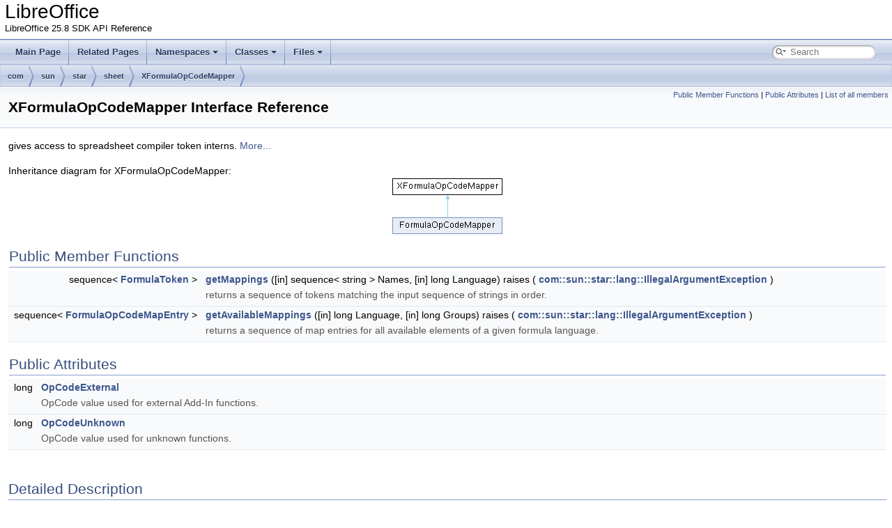

--- FILE ---
content_type: text/html
request_url: https://api.libreoffice.org/docs/idl/ref/interfacecom_1_1sun_1_1star_1_1sheet_1_1XFormulaOpCodeMapper.html
body_size: 4154
content:
<!DOCTYPE html PUBLIC "-//W3C//DTD XHTML 1.0 Transitional//EN" "https://www.w3.org/TR/xhtml1/DTD/xhtml1-transitional.dtd">
<html xmlns="http://www.w3.org/1999/xhtml" lang="en-US">
<head>
<meta http-equiv="Content-Type" content="text/xhtml;charset=UTF-8"/>
<meta http-equiv="X-UA-Compatible" content="IE=11"/>
<meta name="generator" content="Doxygen 1.9.7"/>
<meta name="viewport" content="width=device-width, initial-scale=1"/>
<title>LibreOffice: XFormulaOpCodeMapper Interface Reference</title>
<link href="tabs.css" rel="stylesheet" type="text/css"/>
<script type="text/javascript" src="jquery.js"></script>
<script type="text/javascript" src="dynsections.js"></script>
<link href="search/search.css" rel="stylesheet" type="text/css"/>
<script type="text/javascript" src="search/searchdata.js"></script>
<script type="text/javascript" src="search/search.js"></script>
<link href="doxygen.css" rel="stylesheet" type="text/css" />
<link href="idl_extra_styles.css" rel="stylesheet" type="text/css"/>
</head>
<body>
<div id="top"><!-- do not remove this div, it is closed by doxygen! -->
<div id="titlearea">
<table cellspacing="0" cellpadding="0">
 <tbody>
 <tr id="projectrow">
  <td id="projectalign">
   <div id="projectname">LibreOffice
   </div>
   <div id="projectbrief">LibreOffice 25.8 SDK API Reference</div>
  </td>
 </tr>
 </tbody>
</table>
</div>
<!-- end header part -->
<!-- Generated by Doxygen 1.9.7 -->
<script type="text/javascript">
/* @license magnet:?xt=urn:btih:d3d9a9a6595521f9666a5e94cc830dab83b65699&amp;dn=expat.txt MIT */
var searchBox = new SearchBox("searchBox", "search/",'.html');
/* @license-end */
</script>
<script type="text/javascript" src="menudata.js"></script>
<script type="text/javascript" src="menu.js"></script>
<script type="text/javascript">
/* @license magnet:?xt=urn:btih:d3d9a9a6595521f9666a5e94cc830dab83b65699&amp;dn=expat.txt MIT */
$(function() {
  initMenu('',true,false,'search.php','Search');
  $(document).ready(function() { init_search(); });
});
/* @license-end */
</script>
<div id="main-nav"></div>
<!-- window showing the filter options -->
<div id="MSearchSelectWindow"
     onmouseover="return searchBox.OnSearchSelectShow()"
     onmouseout="return searchBox.OnSearchSelectHide()"
     onkeydown="return searchBox.OnSearchSelectKey(event)">
</div>

<!-- iframe showing the search results (closed by default) -->
<div id="MSearchResultsWindow">
<div id="MSearchResults">
<div class="SRPage">
<div id="SRIndex">
<div id="SRResults"></div>
<div class="SRStatus" id="Loading">Loading...</div>
<div class="SRStatus" id="Searching">Searching...</div>
<div class="SRStatus" id="NoMatches">No Matches</div>
</div>
</div>
</div>
</div>

<div id="nav-path" class="navpath">
  <ul>
<li class="navelem"><a class="el" href="namespacecom.html">com</a></li><li class="navelem"><a class="el" href="namespacecom_1_1sun.html">sun</a></li><li class="navelem"><a class="el" href="namespacecom_1_1sun_1_1star.html">star</a></li><li class="navelem"><a class="el" href="namespacecom_1_1sun_1_1star_1_1sheet.html">sheet</a></li><li class="navelem"><a class="el" href="interfacecom_1_1sun_1_1star_1_1sheet_1_1XFormulaOpCodeMapper.html">XFormulaOpCodeMapper</a></li>  </ul>
</div>
</div><!-- top -->
<div class="header">
  <div class="summary">
<a href="#pub-methods">Public Member Functions</a> &#124;
<a href="#pub-attribs">Public Attributes</a> &#124;
<a href="interfacecom_1_1sun_1_1star_1_1sheet_1_1XFormulaOpCodeMapper-members.html">List of all members</a>  </div>
  <div class="headertitle"><div class="title">XFormulaOpCodeMapper Interface Reference</div></div>
</div><!--header-->
<div class="contents">

<p>gives access to spreadsheet compiler token interns.  
 <a href="interfacecom_1_1sun_1_1star_1_1sheet_1_1XFormulaOpCodeMapper.html#details">More...</a></p>
<div class="dynheader">
Inheritance diagram for XFormulaOpCodeMapper:</div>
<div class="dyncontent">
 <div class="center">
  <img src="interfacecom_1_1sun_1_1star_1_1sheet_1_1XFormulaOpCodeMapper.png" usemap="#XFormulaOpCodeMapper_map" alt=""/>
  <map id="XFormulaOpCodeMapper_map" name="XFormulaOpCodeMapper_map">
<area href="servicecom_1_1sun_1_1star_1_1sheet_1_1FormulaOpCodeMapper.html" alt="FormulaOpCodeMapper" shape="rect" coords="0,56,158,80"/>
  </map>
</div></div>
<table class="memberdecls">
<tr class="heading"><td colspan="2"><h2 class="groupheader"><a id="pub-methods" name="pub-methods"></a>
Public Member Functions</h2></td></tr>
<tr class="memitem:ac19ee377271fb11be7944b551e44c459"><td class="memItemLeft" align="right" valign="top">sequence&lt; <a class="el" href="structcom_1_1sun_1_1star_1_1sheet_1_1FormulaToken.html">FormulaToken</a> &gt;&#160;</td><td class="memItemRight" valign="bottom"><a class="el" href="interfacecom_1_1sun_1_1star_1_1sheet_1_1XFormulaOpCodeMapper.html#ac19ee377271fb11be7944b551e44c459">getMappings</a> ([in] sequence&lt; string &gt; Names, [in] long Language)  raises ( <a class="el" href="exceptioncom_1_1sun_1_1star_1_1lang_1_1IllegalArgumentException.html">com::sun::star::lang::IllegalArgumentException</a> )</td></tr>
<tr class="memdesc:ac19ee377271fb11be7944b551e44c459"><td class="mdescLeft">&#160;</td><td class="mdescRight">returns a sequence of tokens matching the input sequence of strings in order.  <br /></td></tr>
<tr class="separator:ac19ee377271fb11be7944b551e44c459"><td class="memSeparator" colspan="2">&#160;</td></tr>
<tr class="memitem:a2bf21871a77c117c21a67521e44aa6e8"><td class="memItemLeft" align="right" valign="top">sequence&lt; <a class="el" href="structcom_1_1sun_1_1star_1_1sheet_1_1FormulaOpCodeMapEntry.html">FormulaOpCodeMapEntry</a> &gt;&#160;</td><td class="memItemRight" valign="bottom"><a class="el" href="interfacecom_1_1sun_1_1star_1_1sheet_1_1XFormulaOpCodeMapper.html#a2bf21871a77c117c21a67521e44aa6e8">getAvailableMappings</a> ([in] long Language, [in] long Groups)  raises ( <a class="el" href="exceptioncom_1_1sun_1_1star_1_1lang_1_1IllegalArgumentException.html">com::sun::star::lang::IllegalArgumentException</a> )</td></tr>
<tr class="memdesc:a2bf21871a77c117c21a67521e44aa6e8"><td class="mdescLeft">&#160;</td><td class="mdescRight">returns a sequence of map entries for all available elements of a given formula language.  <br /></td></tr>
<tr class="separator:a2bf21871a77c117c21a67521e44aa6e8"><td class="memSeparator" colspan="2">&#160;</td></tr>
</table><table class="memberdecls">
<tr class="heading"><td colspan="2"><h2 class="groupheader"><a id="pub-attribs" name="pub-attribs"></a>
Public Attributes</h2></td></tr>
<tr class="memitem:a8243470420c622f430215e2757b02f79"><td class="memItemLeft" align="right" valign="top">long&#160;</td><td class="memItemRight" valign="bottom"><a class="el" href="interfacecom_1_1sun_1_1star_1_1sheet_1_1XFormulaOpCodeMapper.html#a8243470420c622f430215e2757b02f79">OpCodeExternal</a></td></tr>
<tr class="memdesc:a8243470420c622f430215e2757b02f79"><td class="mdescLeft">&#160;</td><td class="mdescRight">OpCode value used for external Add-In functions.  <br /></td></tr>
<tr class="separator:a8243470420c622f430215e2757b02f79"><td class="memSeparator" colspan="2">&#160;</td></tr>
<tr class="memitem:a448e53f1dc24addaec0d006d0f46a99a"><td class="memItemLeft" align="right" valign="top">long&#160;</td><td class="memItemRight" valign="bottom"><a class="el" href="interfacecom_1_1sun_1_1star_1_1sheet_1_1XFormulaOpCodeMapper.html#a448e53f1dc24addaec0d006d0f46a99a">OpCodeUnknown</a></td></tr>
<tr class="memdesc:a448e53f1dc24addaec0d006d0f46a99a"><td class="mdescLeft">&#160;</td><td class="mdescRight">OpCode value used for unknown functions.  <br /></td></tr>
<tr class="separator:a448e53f1dc24addaec0d006d0f46a99a"><td class="memSeparator" colspan="2">&#160;</td></tr>
</table>
<a name="details" id="details"></a><h2 class="groupheader">Detailed Description</h2>
<div class="textblock"><p>gives access to spreadsheet compiler token interns. </p>
</div><h2 class="groupheader">Member Function Documentation</h2>
<a id="a2bf21871a77c117c21a67521e44aa6e8" name="a2bf21871a77c117c21a67521e44aa6e8"></a>
<h2 class="memtitle"><span class="permalink"><a href="#a2bf21871a77c117c21a67521e44aa6e8">&#9670;&#160;</a></span>getAvailableMappings()</h2>

<div class="memitem">
<div class="memproto">
      <table class="memname">
        <tr>
          <td class="memname">sequence&lt; <a class="el" href="structcom_1_1sun_1_1star_1_1sheet_1_1FormulaOpCodeMapEntry.html">FormulaOpCodeMapEntry</a> &gt; getAvailableMappings </td>
          <td>(</td>
          <td class="paramtype">[in] long&#160;</td>
          <td class="paramname"><em>Language</em>, </td>
        </tr>
        <tr>
          <td class="paramkey"></td>
          <td></td>
          <td class="paramtype">[in] long&#160;</td>
          <td class="paramname"><em>Groups</em>&#160;</td>
        </tr>
        <tr>
          <td></td>
          <td>)</td>
          <td></td><td></td>
        </tr>
        <tr>
          <td align="right">raises </td><td>(</td><td colspan="2"><a class="el" href="exceptioncom_1_1sun_1_1star_1_1lang_1_1IllegalArgumentException.html">com::sun::star::lang::IllegalArgumentException</a></td>
        </tr>
        <tr>
          <td align="right"></td><td>)</td><td></td><td></td>
        </tr>
      </table>
</div><div class="memdoc">

<p>returns a sequence of map entries for all available elements of a given formula language. </p>
<dl class="params"><dt>Parameters</dt><dd>
  <table class="params">
    <tr><td class="paramname">Language</td><td>Formula language to be used, one of <a class="el" href="namespacecom_1_1sun_1_1star_1_1sheet_1_1FormulaLanguage.html" title="Constants designating the formula language used with XFormulaOpCodeMapper methods.">FormulaLanguage</a> constants. If a constant unknown to the implementation is passed, <a class="el" href="exceptioncom_1_1sun_1_1star_1_1lang_1_1IllegalArgumentException.html" title="This exception is thrown to indicate that a method has passed an illegal or inappropriate argument.">com::sun::star::lang::IllegalArgumentException</a> is thrown.</td></tr>
    <tr><td class="paramname">Groups</td><td>Group of mappings to be returned, a bit mask of <a class="el" href="namespacecom_1_1sun_1_1star_1_1sheet_1_1FormulaMapGroup.html" title="Constants of bit masks used with XFormulaOpCodeMapper::getAvailableMappings() to specify for which gr...">FormulaMapGroup</a> constants.</td></tr>
  </table>
  </dd>
</dl>
<dl class="section return"><dt>Returns</dt><dd>Sequence of <a class="el" href="structcom_1_1sun_1_1star_1_1sheet_1_1FormulaOpCodeMapEntry.html" title="contains a mapping from a formula name (function name, operator, ...) to the OpCode used by the formu...">FormulaOpCodeMapEntry</a>.</dd></dl>
<p>Each element of the formula language in parameter Language is mapped to a <a class="el" href="structcom_1_1sun_1_1star_1_1sheet_1_1FormulaToken.html" title="contains a single token within a formula.">FormulaToken</a> containing the internal OpCode used by the spreadsheet application in <a class="el" href="structcom_1_1sun_1_1star_1_1sheet_1_1FormulaToken.html#ac8ed7b94fbf1c97e6b0db7852b255205" title="is the OpCode of the token.">FormulaToken::OpCode</a> and by contract maybe additional information in <a class="el" href="structcom_1_1sun_1_1star_1_1sheet_1_1FormulaToken.html#abac8ed1e39645ff991238af4a9a1afd9" title="is additional data in the token, depending on the OpCode.">FormulaToken::Data</a>. See <a class="el" href="interfacecom_1_1sun_1_1star_1_1sheet_1_1XFormulaOpCodeMapper.html#ac19ee377271fb11be7944b551e44c459" title="returns a sequence of tokens matching the input sequence of strings in order.">getMappings()</a> for more details.</p>

</div>
</div>
<a id="ac19ee377271fb11be7944b551e44c459" name="ac19ee377271fb11be7944b551e44c459"></a>
<h2 class="memtitle"><span class="permalink"><a href="#ac19ee377271fb11be7944b551e44c459">&#9670;&#160;</a></span>getMappings()</h2>

<div class="memitem">
<div class="memproto">
      <table class="memname">
        <tr>
          <td class="memname">sequence&lt; <a class="el" href="structcom_1_1sun_1_1star_1_1sheet_1_1FormulaToken.html">FormulaToken</a> &gt; getMappings </td>
          <td>(</td>
          <td class="paramtype">[in] sequence&lt; string &gt;&#160;</td>
          <td class="paramname"><em>Names</em>, </td>
        </tr>
        <tr>
          <td class="paramkey"></td>
          <td></td>
          <td class="paramtype">[in] long&#160;</td>
          <td class="paramname"><em>Language</em>&#160;</td>
        </tr>
        <tr>
          <td></td>
          <td>)</td>
          <td></td><td></td>
        </tr>
        <tr>
          <td align="right">raises </td><td>(</td><td colspan="2"><a class="el" href="exceptioncom_1_1sun_1_1star_1_1lang_1_1IllegalArgumentException.html">com::sun::star::lang::IllegalArgumentException</a></td>
        </tr>
        <tr>
          <td align="right"></td><td>)</td><td></td><td></td>
        </tr>
      </table>
</div><div class="memdoc">

<p>returns a sequence of tokens matching the input sequence of strings in order. </p>
<dl class="params"><dt>Parameters</dt><dd>
  <table class="params">
    <tr><td class="paramname">Names</td><td>Sequence of names to be mapped. These can be function names, operators, separators and other symbols the formula compiler knows.</td></tr>
    <tr><td class="paramname">Language</td><td>Formula language to be used, one of <a class="el" href="namespacecom_1_1sun_1_1star_1_1sheet_1_1FormulaLanguage.html" title="Constants designating the formula language used with XFormulaOpCodeMapper methods.">FormulaLanguage</a> constants. If a constant unknown to the implementation is passed, <a class="el" href="exceptioncom_1_1sun_1_1star_1_1lang_1_1IllegalArgumentException.html" title="This exception is thrown to indicate that a method has passed an illegal or inappropriate argument.">com::sun::star::lang::IllegalArgumentException</a> is thrown.</td></tr>
  </table>
  </dd>
</dl>
<dl class="section return"><dt>Returns</dt><dd>a sequence of <a class="el" href="structcom_1_1sun_1_1star_1_1sheet_1_1FormulaToken.html" title="contains a single token within a formula.">FormulaToken</a> matching the input sequence in order.</dd></dl>
<p>Each string element in parameter Names according to the formula language in parameter Language is mapped to a <a class="el" href="structcom_1_1sun_1_1star_1_1sheet_1_1FormulaToken.html" title="contains a single token within a formula.">FormulaToken</a> containing the internal OpCode used by the spreadsheet application in <a class="el" href="structcom_1_1sun_1_1star_1_1sheet_1_1FormulaToken.html#ac8ed7b94fbf1c97e6b0db7852b255205" title="is the OpCode of the token.">FormulaToken::OpCode</a> and by contract maybe additional information in <a class="el" href="structcom_1_1sun_1_1star_1_1sheet_1_1FormulaToken.html#abac8ed1e39645ff991238af4a9a1afd9" title="is additional data in the token, depending on the OpCode.">FormulaToken::Data</a>.</p>
<p>The order of the <a class="el" href="structcom_1_1sun_1_1star_1_1sheet_1_1FormulaToken.html" title="contains a single token within a formula.">FormulaToken</a> sequence returned matches the input order of the string sequence.</p>
<p>An unknown Name string gets the OpCode value of <a class="el" href="interfacecom_1_1sun_1_1star_1_1sheet_1_1XFormulaOpCodeMapper.html#a448e53f1dc24addaec0d006d0f46a99a" title="OpCode value used for unknown functions.">OpCodeUnknown</a> assigned.</p>
<p>Additional information in <a class="el" href="structcom_1_1sun_1_1star_1_1sheet_1_1FormulaToken.html#abac8ed1e39645ff991238af4a9a1afd9" title="is additional data in the token, depending on the OpCode.">FormulaToken::Data</a> is returned for: </p><ul>
<li>
Add-in names: the programmatic name. The OpCode value used for add-ins can be queried with the <a class="el" href="interfacecom_1_1sun_1_1star_1_1sheet_1_1XFormulaOpCodeMapper.html#a8243470420c622f430215e2757b02f79" title="OpCode value used for external Add-In functions.">OpCodeExternal</a> getter method. </li>
</ul>

</div>
</div>
<h2 class="groupheader">Member Data Documentation</h2>
<a id="a8243470420c622f430215e2757b02f79" name="a8243470420c622f430215e2757b02f79"></a>
<h2 class="memtitle"><span class="permalink"><a href="#a8243470420c622f430215e2757b02f79">&#9670;&#160;</a></span>OpCodeExternal</h2>

<div class="memitem">
<div class="memproto">
<table class="mlabels">
  <tr>
  <td class="mlabels-left">
      <table class="memname">
        <tr>
          <td class="memname">long OpCodeExternal</td>
        </tr>
      </table>
  </td>
  <td class="mlabels-right">
<span class="mlabels"><span class="mlabel">attribute</span><span class="mlabel">readonly</span></span>  </td>
  </tr>
</table>
</div><div class="memdoc">

<p>OpCode value used for external Add-In functions. </p>
<p>Needed to be able to identify which of the function names map to an Add-In implementation where this OpCode is used in the returned mapping and the programmatic name is available as additional information.</p>

</div>
</div>
<a id="a448e53f1dc24addaec0d006d0f46a99a" name="a448e53f1dc24addaec0d006d0f46a99a"></a>
<h2 class="memtitle"><span class="permalink"><a href="#a448e53f1dc24addaec0d006d0f46a99a">&#9670;&#160;</a></span>OpCodeUnknown</h2>

<div class="memitem">
<div class="memproto">
<table class="mlabels">
  <tr>
  <td class="mlabels-left">
      <table class="memname">
        <tr>
          <td class="memname">long OpCodeUnknown</td>
        </tr>
      </table>
  </td>
  <td class="mlabels-right">
<span class="mlabels"><span class="mlabel">attribute</span><span class="mlabel">readonly</span></span>  </td>
  </tr>
</table>
</div><div class="memdoc">

<p>OpCode value used for unknown functions. </p>
<p>Used to identify which of the function names queried with <a class="el" href="interfacecom_1_1sun_1_1star_1_1sheet_1_1XFormulaOpCodeMapper.html#ac19ee377271fb11be7944b551e44c459" title="returns a sequence of tokens matching the input sequence of strings in order.">getMappings()</a> are unknown to the implementation.</p>

</div>
</div>
<hr/>The documentation for this interface was generated from the following file:<ul>
<li>com/sun/star/sheet/<a class="el" href="XFormulaOpCodeMapper_8idl.html">XFormulaOpCodeMapper.idl</a></li>
</ul>
</div><!-- contents -->
<!-- start footer part -->
<hr class="footer"/><address class="footer"><small>
Generated by&#160;<a href="https://www.doxygen.org/index.html"><img class="footer" src="doxygen.svg" width="104" height="31" alt="doxygen"/></a> 1.9.7
</small></address>
</body>
</html>


--- FILE ---
content_type: application/javascript
request_url: https://api.libreoffice.org/docs/idl/ref/menudata.js
body_size: 12121
content:
/*
 @licstart  The following is the entire license notice for the JavaScript code in this file.

 The MIT License (MIT)

 Copyright (C) 1997-2020 by Dimitri van Heesch

 Permission is hereby granted, free of charge, to any person obtaining a copy of this software
 and associated documentation files (the "Software"), to deal in the Software without restriction,
 including without limitation the rights to use, copy, modify, merge, publish, distribute,
 sublicense, and/or sell copies of the Software, and to permit persons to whom the Software is
 furnished to do so, subject to the following conditions:

 The above copyright notice and this permission notice shall be included in all copies or
 substantial portions of the Software.

 THE SOFTWARE IS PROVIDED "AS IS", WITHOUT WARRANTY OF ANY KIND, EXPRESS OR IMPLIED, INCLUDING
 BUT NOT LIMITED TO THE WARRANTIES OF MERCHANTABILITY, FITNESS FOR A PARTICULAR PURPOSE AND
 NONINFRINGEMENT. IN NO EVENT SHALL THE AUTHORS OR COPYRIGHT HOLDERS BE LIABLE FOR ANY CLAIM,
 DAMAGES OR OTHER LIABILITY, WHETHER IN AN ACTION OF CONTRACT, TORT OR OTHERWISE, ARISING FROM,
 OUT OF OR IN CONNECTION WITH THE SOFTWARE OR THE USE OR OTHER DEALINGS IN THE SOFTWARE.

 @licend  The above is the entire license notice for the JavaScript code in this file
*/
var menudata={children:[
{text:"Main Page",url:"index.html"},
{text:"Related Pages",url:"pages.html"},
{text:"Namespaces",url:"namespaces.html",children:[
{text:"Namespace List",url:"namespaces.html"},
{text:"Namespace Members",url:"namespacemembers.html",children:[
{text:"All",url:"namespacemembers.html",children:[
{text:"a",url:"namespacemembers.html#index_a"},
{text:"b",url:"namespacemembers_b.html#index_b"},
{text:"c",url:"namespacemembers_c.html#index_c"},
{text:"d",url:"namespacemembers_d.html#index_d"},
{text:"e",url:"namespacemembers_e.html#index_e"},
{text:"f",url:"namespacemembers_f.html#index_f"},
{text:"g",url:"namespacemembers_g.html#index_g"},
{text:"h",url:"namespacemembers_h.html#index_h"},
{text:"i",url:"namespacemembers_i.html#index_i"},
{text:"j",url:"namespacemembers_j.html#index_j"},
{text:"k",url:"namespacemembers_k.html#index_k"},
{text:"l",url:"namespacemembers_l.html#index_l"},
{text:"m",url:"namespacemembers_m.html#index_m"},
{text:"n",url:"namespacemembers_n.html#index_n"},
{text:"o",url:"namespacemembers_o.html#index_o"},
{text:"p",url:"namespacemembers_p.html#index_p"},
{text:"q",url:"namespacemembers_q.html#index_q"},
{text:"r",url:"namespacemembers_r.html#index_r"},
{text:"s",url:"namespacemembers_s.html#index_s"},
{text:"t",url:"namespacemembers_t.html#index_t"},
{text:"u",url:"namespacemembers_u.html#index_u"},
{text:"v",url:"namespacemembers_v.html#index_v"},
{text:"w",url:"namespacemembers_w.html#index_w"},
{text:"x",url:"namespacemembers_x.html#index_x"},
{text:"y",url:"namespacemembers_y.html#index_y"},
{text:"z",url:"namespacemembers_z.html#index_z"}]},
{text:"Variables",url:"namespacemembers_vars.html",children:[
{text:"a",url:"namespacemembers_vars.html#index_a"},
{text:"b",url:"namespacemembers_vars_b.html#index_b"},
{text:"c",url:"namespacemembers_vars_c.html#index_c"},
{text:"d",url:"namespacemembers_vars_d.html#index_d"},
{text:"e",url:"namespacemembers_vars_e.html#index_e"},
{text:"f",url:"namespacemembers_vars_f.html#index_f"},
{text:"g",url:"namespacemembers_vars_g.html#index_g"},
{text:"h",url:"namespacemembers_vars_h.html#index_h"},
{text:"i",url:"namespacemembers_vars_i.html#index_i"},
{text:"j",url:"namespacemembers_vars_j.html#index_j"},
{text:"k",url:"namespacemembers_vars_k.html#index_k"},
{text:"l",url:"namespacemembers_vars_l.html#index_l"},
{text:"m",url:"namespacemembers_vars_m.html#index_m"},
{text:"n",url:"namespacemembers_vars_n.html#index_n"},
{text:"o",url:"namespacemembers_vars_o.html#index_o"},
{text:"p",url:"namespacemembers_vars_p.html#index_p"},
{text:"q",url:"namespacemembers_vars_q.html#index_q"},
{text:"r",url:"namespacemembers_vars_r.html#index_r"},
{text:"s",url:"namespacemembers_vars_s.html#index_s"},
{text:"t",url:"namespacemembers_vars_t.html#index_t"},
{text:"u",url:"namespacemembers_vars_u.html#index_u"},
{text:"v",url:"namespacemembers_vars_v.html#index_v"},
{text:"w",url:"namespacemembers_vars_w.html#index_w"},
{text:"x",url:"namespacemembers_vars_x.html#index_x"},
{text:"y",url:"namespacemembers_vars_y.html#index_y"},
{text:"z",url:"namespacemembers_vars_z.html#index_z"}]},
{text:"Typedefs",url:"namespacemembers_type.html"},
{text:"Enumerations",url:"namespacemembers_enum.html",children:[
{text:"a",url:"namespacemembers_enum.html#index_a"},
{text:"b",url:"namespacemembers_enum.html#index_b"},
{text:"c",url:"namespacemembers_enum.html#index_c"},
{text:"d",url:"namespacemembers_enum.html#index_d"},
{text:"e",url:"namespacemembers_enum.html#index_e"},
{text:"f",url:"namespacemembers_enum.html#index_f"},
{text:"g",url:"namespacemembers_enum.html#index_g"},
{text:"h",url:"namespacemembers_enum.html#index_h"},
{text:"i",url:"namespacemembers_enum.html#index_i"},
{text:"l",url:"namespacemembers_enum.html#index_l"},
{text:"m",url:"namespacemembers_enum.html#index_m"},
{text:"n",url:"namespacemembers_enum.html#index_n"},
{text:"o",url:"namespacemembers_enum.html#index_o"},
{text:"p",url:"namespacemembers_enum.html#index_p"},
{text:"r",url:"namespacemembers_enum.html#index_r"},
{text:"s",url:"namespacemembers_enum.html#index_s"},
{text:"t",url:"namespacemembers_enum.html#index_t"},
{text:"u",url:"namespacemembers_enum.html#index_u"},
{text:"v",url:"namespacemembers_enum.html#index_v"},
{text:"w",url:"namespacemembers_enum.html#index_w"},
{text:"x",url:"namespacemembers_enum.html#index_x"},
{text:"z",url:"namespacemembers_enum.html#index_z"}]},
{text:"Enumerator",url:"namespacemembers_eval.html",children:[
{text:"a",url:"namespacemembers_eval.html#index_a"},
{text:"b",url:"namespacemembers_eval_b.html#index_b"},
{text:"c",url:"namespacemembers_eval_c.html#index_c"},
{text:"d",url:"namespacemembers_eval_d.html#index_d"},
{text:"e",url:"namespacemembers_eval_e.html#index_e"},
{text:"f",url:"namespacemembers_eval_f.html#index_f"},
{text:"g",url:"namespacemembers_eval_g.html#index_g"},
{text:"h",url:"namespacemembers_eval_h.html#index_h"},
{text:"i",url:"namespacemembers_eval_i.html#index_i"},
{text:"j",url:"namespacemembers_eval_j.html#index_j"},
{text:"k",url:"namespacemembers_eval_k.html#index_k"},
{text:"l",url:"namespacemembers_eval_l.html#index_l"},
{text:"m",url:"namespacemembers_eval_m.html#index_m"},
{text:"n",url:"namespacemembers_eval_n.html#index_n"},
{text:"o",url:"namespacemembers_eval_o.html#index_o"},
{text:"p",url:"namespacemembers_eval_p.html#index_p"},
{text:"q",url:"namespacemembers_eval_q.html#index_q"},
{text:"r",url:"namespacemembers_eval_r.html#index_r"},
{text:"s",url:"namespacemembers_eval_s.html#index_s"},
{text:"t",url:"namespacemembers_eval_t.html#index_t"},
{text:"u",url:"namespacemembers_eval_u.html#index_u"},
{text:"v",url:"namespacemembers_eval_v.html#index_v"},
{text:"w",url:"namespacemembers_eval_w.html#index_w"},
{text:"x",url:"namespacemembers_eval_x.html#index_x"},
{text:"y",url:"namespacemembers_eval_y.html#index_y"},
{text:"z",url:"namespacemembers_eval_z.html#index_z"}]}]}]},
{text:"Classes",url:"annotated.html",children:[
{text:"Class List",url:"annotated.html"},
{text:"Class Index",url:"classes.html"},
{text:"Class Hierarchy",url:"hierarchy.html"},
{text:"Class Members",url:"functions.html",children:[
{text:"All",url:"functions.html",children:[
{text:":",url:"functions.html#index_:"},
{text:"a",url:"functions_a.html#index_a"},
{text:"b",url:"functions_b.html#index_b"},
{text:"c",url:"functions_c.html#index_c"},
{text:"d",url:"functions_d.html#index_d"},
{text:"e",url:"functions_e.html#index_e"},
{text:"f",url:"functions_f.html#index_f"},
{text:"g",url:"functions_g.html#index_g"},
{text:"h",url:"functions_h.html#index_h"},
{text:"i",url:"functions_i.html#index_i"},
{text:"j",url:"functions_j.html#index_j"},
{text:"k",url:"functions_k.html#index_k"},
{text:"l",url:"functions_l.html#index_l"},
{text:"m",url:"functions_m.html#index_m"},
{text:"n",url:"functions_n.html#index_n"},
{text:"o",url:"functions_o.html#index_o"},
{text:"p",url:"functions_p.html#index_p"},
{text:"q",url:"functions_q.html#index_q"},
{text:"r",url:"functions_r.html#index_r"},
{text:"s",url:"functions_s.html#index_s"},
{text:"t",url:"functions_t.html#index_t"},
{text:"u",url:"functions_u.html#index_u"},
{text:"v",url:"functions_v.html#index_v"},
{text:"w",url:"functions_w.html#index_w"},
{text:"x",url:"functions_x.html#index_x"},
{text:"y",url:"functions_y.html#index_y"},
{text:"z",url:"functions_z.html#index_z"}]},
{text:"Functions",url:"functions_func.html",children:[
{text:"a",url:"functions_func.html#index_a"},
{text:"b",url:"functions_func_b.html#index_b"},
{text:"c",url:"functions_func_c.html#index_c"},
{text:"d",url:"functions_func_d.html#index_d"},
{text:"e",url:"functions_func_e.html#index_e"},
{text:"f",url:"functions_func_f.html#index_f"},
{text:"g",url:"functions_func_g.html#index_g"},
{text:"h",url:"functions_func_h.html#index_h"},
{text:"i",url:"functions_func_i.html#index_i"},
{text:"j",url:"functions_func_j.html#index_j"},
{text:"k",url:"functions_func_k.html#index_k"},
{text:"l",url:"functions_func_l.html#index_l"},
{text:"m",url:"functions_func_m.html#index_m"},
{text:"n",url:"functions_func_n.html#index_n"},
{text:"o",url:"functions_func_o.html#index_o"},
{text:"p",url:"functions_func_p.html#index_p"},
{text:"q",url:"functions_func_q.html#index_q"},
{text:"r",url:"functions_func_r.html#index_r"},
{text:"s",url:"functions_func_s.html#index_s"},
{text:"t",url:"functions_func_t.html#index_t"},
{text:"u",url:"functions_func_u.html#index_u"},
{text:"v",url:"functions_func_v.html#index_v"},
{text:"w",url:"functions_func_w.html#index_w"},
{text:"x",url:"functions_func_x.html#index_x"}]},
{text:"Variables",url:"functions_vars.html",children:[
{text:"a",url:"functions_vars.html#index_a"},
{text:"b",url:"functions_vars_b.html#index_b"},
{text:"c",url:"functions_vars_c.html#index_c"},
{text:"d",url:"functions_vars_d.html#index_d"},
{text:"e",url:"functions_vars_e.html#index_e"},
{text:"f",url:"functions_vars_f.html#index_f"},
{text:"g",url:"functions_vars_g.html#index_g"},
{text:"h",url:"functions_vars_h.html#index_h"},
{text:"i",url:"functions_vars_i.html#index_i"},
{text:"j",url:"functions_vars_j.html#index_j"},
{text:"k",url:"functions_vars_k.html#index_k"},
{text:"l",url:"functions_vars_l.html#index_l"},
{text:"m",url:"functions_vars_m.html#index_m"},
{text:"n",url:"functions_vars_n.html#index_n"},
{text:"o",url:"functions_vars_o.html#index_o"},
{text:"p",url:"functions_vars_p.html#index_p"},
{text:"q",url:"functions_vars_q.html#index_q"},
{text:"r",url:"functions_vars_r.html#index_r"},
{text:"s",url:"functions_vars_s.html#index_s"},
{text:"t",url:"functions_vars_t.html#index_t"},
{text:"u",url:"functions_vars_u.html#index_u"},
{text:"v",url:"functions_vars_v.html#index_v"},
{text:"w",url:"functions_vars_w.html#index_w"},
{text:"x",url:"functions_vars_x.html#index_x"},
{text:"y",url:"functions_vars_y.html#index_y"},
{text:"z",url:"functions_vars_z.html#index_z"}]},
{text:"Typedefs",url:"functions_type.html",children:[
{text:"a",url:"functions_type.html#index_a"},
{text:"b",url:"functions_type_b.html#index_b"},
{text:"c",url:"functions_type_c.html#index_c"},
{text:"d",url:"functions_type_d.html#index_d"},
{text:"e",url:"functions_type_e.html#index_e"},
{text:"f",url:"functions_type_f.html#index_f"},
{text:"g",url:"functions_type_g.html#index_g"},
{text:"h",url:"functions_type_h.html#index_h"},
{text:"i",url:"functions_type_i.html#index_i"},
{text:"k",url:"functions_type_k.html#index_k"},
{text:"l",url:"functions_type_l.html#index_l"},
{text:"m",url:"functions_type_m.html#index_m"},
{text:"n",url:"functions_type_n.html#index_n"},
{text:"o",url:"functions_type_o.html#index_o"},
{text:"p",url:"functions_type_p.html#index_p"},
{text:"r",url:"functions_type_r.html#index_r"},
{text:"s",url:"functions_type_s.html#index_s"},
{text:"t",url:"functions_type_t.html#index_t"},
{text:"u",url:"functions_type_u.html#index_u"},
{text:"v",url:"functions_type_v.html#index_v"}]}]}]},
{text:"Files",url:"files.html",children:[
{text:"File List",url:"files.html"},
{text:"File Members",url:"globals.html",children:[
{text:"All",url:"globals.html"},
{text:"Macros",url:"globals_defs.html"}]}]}]}
